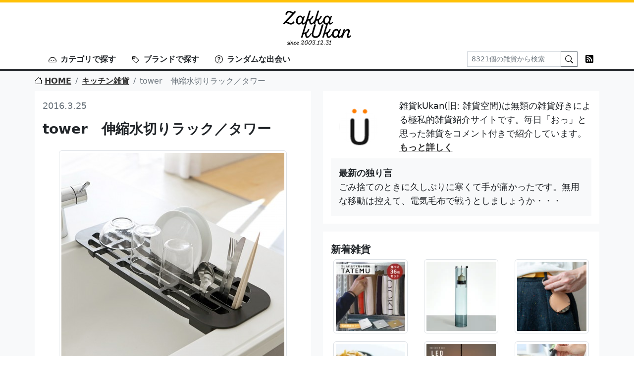

--- FILE ---
content_type: text/html; charset=UTF-8
request_url: https://www.zakkaz.com/post/6901
body_size: 14877
content:
<!DOCTYPE html>
<html lang="ja">
<head>
<meta http-equiv="Content-Type" content="text/html; charset=UTF-8" />
<meta name="viewport" content="width=device-width, initial-scale=1.0">
<meta http-equiv="X-UA-Compatible" content="IE=edge">

<title>雑貨kUkan | 雑貨好きのための雑貨紹介サイト。インテリア・キッチン・生活雑貨情報満載</title>

		<!-- All in One SEO 4.9.3 - aioseo.com -->
	<meta name="description" content="伸びます 伸縮するものは多いですが、エレガントに伸縮するものは少ないのが悲しいところ。 そんな涙の時代に一筋の" />
	<meta name="robots" content="max-image-preview:large" />
	<meta name="author" content="zakkaz_webmaster"/>
	<meta name="keywords" content="キッチン雑貨" />
	<link rel="canonical" href="https://www.zakkaz.com/post/6901" />
	<meta name="generator" content="All in One SEO (AIOSEO) 4.9.3" />
		<meta property="og:locale" content="ja_JP" />
		<meta property="og:site_name" content="雑貨kUkan | 雑貨好きのための雑貨紹介サイト。インテリア・キッチン・生活雑貨情報満載" />
		<meta property="og:type" content="article" />
		<meta property="og:title" content="tower 伸縮水切りラック／タワー | 雑貨kUkan" />
		<meta property="og:description" content="伸びます 伸縮するものは多いですが、エレガントに伸縮するものは少ないのが悲しいところ。 そんな涙の時代に一筋の" />
		<meta property="og:url" content="https://www.zakkaz.com/post/6901" />
		<meta property="article:published_time" content="2016-03-24T15:00:00+00:00" />
		<meta property="article:modified_time" content="2016-03-24T12:37:16+00:00" />
		<meta name="twitter:card" content="summary" />
		<meta name="twitter:title" content="tower 伸縮水切りラック／タワー | 雑貨kUkan" />
		<meta name="twitter:description" content="伸びます 伸縮するものは多いですが、エレガントに伸縮するものは少ないのが悲しいところ。 そんな涙の時代に一筋の" />
		<script type="application/ld+json" class="aioseo-schema">
			{"@context":"https:\/\/schema.org","@graph":[{"@type":"Article","@id":"https:\/\/www.zakkaz.com\/post\/6901#article","name":"tower \u4f38\u7e2e\u6c34\u5207\u308a\u30e9\u30c3\u30af\uff0f\u30bf\u30ef\u30fc | \u96d1\u8ca8kUkan","headline":"tower\u3000\u4f38\u7e2e\u6c34\u5207\u308a\u30e9\u30c3\u30af\uff0f\u30bf\u30ef\u30fc","author":{"@id":"https:\/\/www.zakkaz.com\/post\/author\/zakkaz_webmaster#author"},"publisher":{"@id":"https:\/\/www.zakkaz.com\/#organization"},"image":{"@type":"ImageObject","url":"\/pictures\/2016\/03\/160325-1-1.jpg","@id":"https:\/\/www.zakkaz.com\/post\/6901\/#articleImage","width":720,"height":720,"caption":"tower\u3000\u4f38\u7e2e\u6c34\u5207\u308a\u30e9\u30c3\u30af\uff0f\u30bf\u30ef\u30fc"},"datePublished":"2016-03-25T00:00:00+09:00","dateModified":"2016-03-24T21:37:16+09:00","inLanguage":"ja","mainEntityOfPage":{"@id":"https:\/\/www.zakkaz.com\/post\/6901#webpage"},"isPartOf":{"@id":"https:\/\/www.zakkaz.com\/post\/6901#webpage"},"articleSection":"\u30ad\u30c3\u30c1\u30f3\u96d1\u8ca8"},{"@type":"BreadcrumbList","@id":"https:\/\/www.zakkaz.com\/post\/6901#breadcrumblist","itemListElement":[{"@type":"ListItem","@id":"https:\/\/www.zakkaz.com#listItem","position":1,"name":"Home","item":"https:\/\/www.zakkaz.com","nextItem":{"@type":"ListItem","@id":"https:\/\/www.zakkaz.com\/category\/190#listItem","name":"\u30ad\u30c3\u30c1\u30f3\u96d1\u8ca8"}},{"@type":"ListItem","@id":"https:\/\/www.zakkaz.com\/category\/190#listItem","position":2,"name":"\u30ad\u30c3\u30c1\u30f3\u96d1\u8ca8","item":"https:\/\/www.zakkaz.com\/category\/190","nextItem":{"@type":"ListItem","@id":"https:\/\/www.zakkaz.com\/post\/6901#listItem","name":"tower\u3000\u4f38\u7e2e\u6c34\u5207\u308a\u30e9\u30c3\u30af\uff0f\u30bf\u30ef\u30fc"},"previousItem":{"@type":"ListItem","@id":"https:\/\/www.zakkaz.com#listItem","name":"Home"}},{"@type":"ListItem","@id":"https:\/\/www.zakkaz.com\/post\/6901#listItem","position":3,"name":"tower\u3000\u4f38\u7e2e\u6c34\u5207\u308a\u30e9\u30c3\u30af\uff0f\u30bf\u30ef\u30fc","previousItem":{"@type":"ListItem","@id":"https:\/\/www.zakkaz.com\/category\/190#listItem","name":"\u30ad\u30c3\u30c1\u30f3\u96d1\u8ca8"}}]},{"@type":"Organization","@id":"https:\/\/www.zakkaz.com\/#organization","name":"\u96d1\u8ca8kUkan","description":"\u96d1\u8ca8\u597d\u304d\u306e\u305f\u3081\u306e\u96d1\u8ca8\u7d39\u4ecb\u30b5\u30a4\u30c8\u3002\u30a4\u30f3\u30c6\u30ea\u30a2\u30fb\u30ad\u30c3\u30c1\u30f3\u30fb\u751f\u6d3b\u96d1\u8ca8\u60c5\u5831\u6e80\u8f09","url":"https:\/\/www.zakkaz.com\/"},{"@type":"Person","@id":"https:\/\/www.zakkaz.com\/post\/author\/zakkaz_webmaster#author","url":"https:\/\/www.zakkaz.com\/post\/author\/zakkaz_webmaster","name":"zakkaz_webmaster","image":{"@type":"ImageObject","@id":"https:\/\/www.zakkaz.com\/post\/6901#authorImage","url":"https:\/\/secure.gravatar.com\/avatar\/07d77567f63b34a5f4690ef9c4e19d19fee2257f27bfca3729669699005b4524?s=96&d=mm&r=g","width":96,"height":96,"caption":"zakkaz_webmaster"}},{"@type":"WebPage","@id":"https:\/\/www.zakkaz.com\/post\/6901#webpage","url":"https:\/\/www.zakkaz.com\/post\/6901","name":"tower \u4f38\u7e2e\u6c34\u5207\u308a\u30e9\u30c3\u30af\uff0f\u30bf\u30ef\u30fc | \u96d1\u8ca8kUkan","description":"\u4f38\u3073\u307e\u3059 \u4f38\u7e2e\u3059\u308b\u3082\u306e\u306f\u591a\u3044\u3067\u3059\u304c\u3001\u30a8\u30ec\u30ac\u30f3\u30c8\u306b\u4f38\u7e2e\u3059\u308b\u3082\u306e\u306f\u5c11\u306a\u3044\u306e\u304c\u60b2\u3057\u3044\u3068\u3053\u308d\u3002 \u305d\u3093\u306a\u6d99\u306e\u6642\u4ee3\u306b\u4e00\u7b4b\u306e","inLanguage":"ja","isPartOf":{"@id":"https:\/\/www.zakkaz.com\/#website"},"breadcrumb":{"@id":"https:\/\/www.zakkaz.com\/post\/6901#breadcrumblist"},"author":{"@id":"https:\/\/www.zakkaz.com\/post\/author\/zakkaz_webmaster#author"},"creator":{"@id":"https:\/\/www.zakkaz.com\/post\/author\/zakkaz_webmaster#author"},"datePublished":"2016-03-25T00:00:00+09:00","dateModified":"2016-03-24T21:37:16+09:00"},{"@type":"WebSite","@id":"https:\/\/www.zakkaz.com\/#website","url":"https:\/\/www.zakkaz.com\/","name":"\u96d1\u8ca8kUkan","description":"\u96d1\u8ca8\u597d\u304d\u306e\u305f\u3081\u306e\u96d1\u8ca8\u7d39\u4ecb\u30b5\u30a4\u30c8\u3002\u30a4\u30f3\u30c6\u30ea\u30a2\u30fb\u30ad\u30c3\u30c1\u30f3\u30fb\u751f\u6d3b\u96d1\u8ca8\u60c5\u5831\u6e80\u8f09","inLanguage":"ja","publisher":{"@id":"https:\/\/www.zakkaz.com\/#organization"}}]}
		</script>
		<!-- All in One SEO -->

<link rel="alternate" title="oEmbed (JSON)" type="application/json+oembed" href="https://www.zakkaz.com/wp-json/oembed/1.0/embed?url=https%3A%2F%2Fwww.zakkaz.com%2Fpost%2F6901" />
<link rel="alternate" title="oEmbed (XML)" type="text/xml+oembed" href="https://www.zakkaz.com/wp-json/oembed/1.0/embed?url=https%3A%2F%2Fwww.zakkaz.com%2Fpost%2F6901&#038;format=xml" />
<style id='wp-img-auto-sizes-contain-inline-css' type='text/css'>
img:is([sizes=auto i],[sizes^="auto," i]){contain-intrinsic-size:3000px 1500px}
/*# sourceURL=wp-img-auto-sizes-contain-inline-css */
</style>
<style id='wp-emoji-styles-inline-css' type='text/css'>

	img.wp-smiley, img.emoji {
		display: inline !important;
		border: none !important;
		box-shadow: none !important;
		height: 1em !important;
		width: 1em !important;
		margin: 0 0.07em !important;
		vertical-align: -0.1em !important;
		background: none !important;
		padding: 0 !important;
	}
/*# sourceURL=wp-emoji-styles-inline-css */
</style>
<style id='wp-block-library-inline-css' type='text/css'>
:root{--wp-block-synced-color:#7a00df;--wp-block-synced-color--rgb:122,0,223;--wp-bound-block-color:var(--wp-block-synced-color);--wp-editor-canvas-background:#ddd;--wp-admin-theme-color:#007cba;--wp-admin-theme-color--rgb:0,124,186;--wp-admin-theme-color-darker-10:#006ba1;--wp-admin-theme-color-darker-10--rgb:0,107,160.5;--wp-admin-theme-color-darker-20:#005a87;--wp-admin-theme-color-darker-20--rgb:0,90,135;--wp-admin-border-width-focus:2px}@media (min-resolution:192dpi){:root{--wp-admin-border-width-focus:1.5px}}.wp-element-button{cursor:pointer}:root .has-very-light-gray-background-color{background-color:#eee}:root .has-very-dark-gray-background-color{background-color:#313131}:root .has-very-light-gray-color{color:#eee}:root .has-very-dark-gray-color{color:#313131}:root .has-vivid-green-cyan-to-vivid-cyan-blue-gradient-background{background:linear-gradient(135deg,#00d084,#0693e3)}:root .has-purple-crush-gradient-background{background:linear-gradient(135deg,#34e2e4,#4721fb 50%,#ab1dfe)}:root .has-hazy-dawn-gradient-background{background:linear-gradient(135deg,#faaca8,#dad0ec)}:root .has-subdued-olive-gradient-background{background:linear-gradient(135deg,#fafae1,#67a671)}:root .has-atomic-cream-gradient-background{background:linear-gradient(135deg,#fdd79a,#004a59)}:root .has-nightshade-gradient-background{background:linear-gradient(135deg,#330968,#31cdcf)}:root .has-midnight-gradient-background{background:linear-gradient(135deg,#020381,#2874fc)}:root{--wp--preset--font-size--normal:16px;--wp--preset--font-size--huge:42px}.has-regular-font-size{font-size:1em}.has-larger-font-size{font-size:2.625em}.has-normal-font-size{font-size:var(--wp--preset--font-size--normal)}.has-huge-font-size{font-size:var(--wp--preset--font-size--huge)}.has-text-align-center{text-align:center}.has-text-align-left{text-align:left}.has-text-align-right{text-align:right}.has-fit-text{white-space:nowrap!important}#end-resizable-editor-section{display:none}.aligncenter{clear:both}.items-justified-left{justify-content:flex-start}.items-justified-center{justify-content:center}.items-justified-right{justify-content:flex-end}.items-justified-space-between{justify-content:space-between}.screen-reader-text{border:0;clip-path:inset(50%);height:1px;margin:-1px;overflow:hidden;padding:0;position:absolute;width:1px;word-wrap:normal!important}.screen-reader-text:focus{background-color:#ddd;clip-path:none;color:#444;display:block;font-size:1em;height:auto;left:5px;line-height:normal;padding:15px 23px 14px;text-decoration:none;top:5px;width:auto;z-index:100000}html :where(.has-border-color){border-style:solid}html :where([style*=border-top-color]){border-top-style:solid}html :where([style*=border-right-color]){border-right-style:solid}html :where([style*=border-bottom-color]){border-bottom-style:solid}html :where([style*=border-left-color]){border-left-style:solid}html :where([style*=border-width]){border-style:solid}html :where([style*=border-top-width]){border-top-style:solid}html :where([style*=border-right-width]){border-right-style:solid}html :where([style*=border-bottom-width]){border-bottom-style:solid}html :where([style*=border-left-width]){border-left-style:solid}html :where(img[class*=wp-image-]){height:auto;max-width:100%}:where(figure){margin:0 0 1em}html :where(.is-position-sticky){--wp-admin--admin-bar--position-offset:var(--wp-admin--admin-bar--height,0px)}@media screen and (max-width:600px){html :where(.is-position-sticky){--wp-admin--admin-bar--position-offset:0px}}

/*# sourceURL=wp-block-library-inline-css */
</style><style id='global-styles-inline-css' type='text/css'>
:root{--wp--preset--aspect-ratio--square: 1;--wp--preset--aspect-ratio--4-3: 4/3;--wp--preset--aspect-ratio--3-4: 3/4;--wp--preset--aspect-ratio--3-2: 3/2;--wp--preset--aspect-ratio--2-3: 2/3;--wp--preset--aspect-ratio--16-9: 16/9;--wp--preset--aspect-ratio--9-16: 9/16;--wp--preset--color--black: #000000;--wp--preset--color--cyan-bluish-gray: #abb8c3;--wp--preset--color--white: #ffffff;--wp--preset--color--pale-pink: #f78da7;--wp--preset--color--vivid-red: #cf2e2e;--wp--preset--color--luminous-vivid-orange: #ff6900;--wp--preset--color--luminous-vivid-amber: #fcb900;--wp--preset--color--light-green-cyan: #7bdcb5;--wp--preset--color--vivid-green-cyan: #00d084;--wp--preset--color--pale-cyan-blue: #8ed1fc;--wp--preset--color--vivid-cyan-blue: #0693e3;--wp--preset--color--vivid-purple: #9b51e0;--wp--preset--gradient--vivid-cyan-blue-to-vivid-purple: linear-gradient(135deg,rgb(6,147,227) 0%,rgb(155,81,224) 100%);--wp--preset--gradient--light-green-cyan-to-vivid-green-cyan: linear-gradient(135deg,rgb(122,220,180) 0%,rgb(0,208,130) 100%);--wp--preset--gradient--luminous-vivid-amber-to-luminous-vivid-orange: linear-gradient(135deg,rgb(252,185,0) 0%,rgb(255,105,0) 100%);--wp--preset--gradient--luminous-vivid-orange-to-vivid-red: linear-gradient(135deg,rgb(255,105,0) 0%,rgb(207,46,46) 100%);--wp--preset--gradient--very-light-gray-to-cyan-bluish-gray: linear-gradient(135deg,rgb(238,238,238) 0%,rgb(169,184,195) 100%);--wp--preset--gradient--cool-to-warm-spectrum: linear-gradient(135deg,rgb(74,234,220) 0%,rgb(151,120,209) 20%,rgb(207,42,186) 40%,rgb(238,44,130) 60%,rgb(251,105,98) 80%,rgb(254,248,76) 100%);--wp--preset--gradient--blush-light-purple: linear-gradient(135deg,rgb(255,206,236) 0%,rgb(152,150,240) 100%);--wp--preset--gradient--blush-bordeaux: linear-gradient(135deg,rgb(254,205,165) 0%,rgb(254,45,45) 50%,rgb(107,0,62) 100%);--wp--preset--gradient--luminous-dusk: linear-gradient(135deg,rgb(255,203,112) 0%,rgb(199,81,192) 50%,rgb(65,88,208) 100%);--wp--preset--gradient--pale-ocean: linear-gradient(135deg,rgb(255,245,203) 0%,rgb(182,227,212) 50%,rgb(51,167,181) 100%);--wp--preset--gradient--electric-grass: linear-gradient(135deg,rgb(202,248,128) 0%,rgb(113,206,126) 100%);--wp--preset--gradient--midnight: linear-gradient(135deg,rgb(2,3,129) 0%,rgb(40,116,252) 100%);--wp--preset--font-size--small: 13px;--wp--preset--font-size--medium: 20px;--wp--preset--font-size--large: 36px;--wp--preset--font-size--x-large: 42px;--wp--preset--spacing--20: 0.44rem;--wp--preset--spacing--30: 0.67rem;--wp--preset--spacing--40: 1rem;--wp--preset--spacing--50: 1.5rem;--wp--preset--spacing--60: 2.25rem;--wp--preset--spacing--70: 3.38rem;--wp--preset--spacing--80: 5.06rem;--wp--preset--shadow--natural: 6px 6px 9px rgba(0, 0, 0, 0.2);--wp--preset--shadow--deep: 12px 12px 50px rgba(0, 0, 0, 0.4);--wp--preset--shadow--sharp: 6px 6px 0px rgba(0, 0, 0, 0.2);--wp--preset--shadow--outlined: 6px 6px 0px -3px rgb(255, 255, 255), 6px 6px rgb(0, 0, 0);--wp--preset--shadow--crisp: 6px 6px 0px rgb(0, 0, 0);}:where(.is-layout-flex){gap: 0.5em;}:where(.is-layout-grid){gap: 0.5em;}body .is-layout-flex{display: flex;}.is-layout-flex{flex-wrap: wrap;align-items: center;}.is-layout-flex > :is(*, div){margin: 0;}body .is-layout-grid{display: grid;}.is-layout-grid > :is(*, div){margin: 0;}:where(.wp-block-columns.is-layout-flex){gap: 2em;}:where(.wp-block-columns.is-layout-grid){gap: 2em;}:where(.wp-block-post-template.is-layout-flex){gap: 1.25em;}:where(.wp-block-post-template.is-layout-grid){gap: 1.25em;}.has-black-color{color: var(--wp--preset--color--black) !important;}.has-cyan-bluish-gray-color{color: var(--wp--preset--color--cyan-bluish-gray) !important;}.has-white-color{color: var(--wp--preset--color--white) !important;}.has-pale-pink-color{color: var(--wp--preset--color--pale-pink) !important;}.has-vivid-red-color{color: var(--wp--preset--color--vivid-red) !important;}.has-luminous-vivid-orange-color{color: var(--wp--preset--color--luminous-vivid-orange) !important;}.has-luminous-vivid-amber-color{color: var(--wp--preset--color--luminous-vivid-amber) !important;}.has-light-green-cyan-color{color: var(--wp--preset--color--light-green-cyan) !important;}.has-vivid-green-cyan-color{color: var(--wp--preset--color--vivid-green-cyan) !important;}.has-pale-cyan-blue-color{color: var(--wp--preset--color--pale-cyan-blue) !important;}.has-vivid-cyan-blue-color{color: var(--wp--preset--color--vivid-cyan-blue) !important;}.has-vivid-purple-color{color: var(--wp--preset--color--vivid-purple) !important;}.has-black-background-color{background-color: var(--wp--preset--color--black) !important;}.has-cyan-bluish-gray-background-color{background-color: var(--wp--preset--color--cyan-bluish-gray) !important;}.has-white-background-color{background-color: var(--wp--preset--color--white) !important;}.has-pale-pink-background-color{background-color: var(--wp--preset--color--pale-pink) !important;}.has-vivid-red-background-color{background-color: var(--wp--preset--color--vivid-red) !important;}.has-luminous-vivid-orange-background-color{background-color: var(--wp--preset--color--luminous-vivid-orange) !important;}.has-luminous-vivid-amber-background-color{background-color: var(--wp--preset--color--luminous-vivid-amber) !important;}.has-light-green-cyan-background-color{background-color: var(--wp--preset--color--light-green-cyan) !important;}.has-vivid-green-cyan-background-color{background-color: var(--wp--preset--color--vivid-green-cyan) !important;}.has-pale-cyan-blue-background-color{background-color: var(--wp--preset--color--pale-cyan-blue) !important;}.has-vivid-cyan-blue-background-color{background-color: var(--wp--preset--color--vivid-cyan-blue) !important;}.has-vivid-purple-background-color{background-color: var(--wp--preset--color--vivid-purple) !important;}.has-black-border-color{border-color: var(--wp--preset--color--black) !important;}.has-cyan-bluish-gray-border-color{border-color: var(--wp--preset--color--cyan-bluish-gray) !important;}.has-white-border-color{border-color: var(--wp--preset--color--white) !important;}.has-pale-pink-border-color{border-color: var(--wp--preset--color--pale-pink) !important;}.has-vivid-red-border-color{border-color: var(--wp--preset--color--vivid-red) !important;}.has-luminous-vivid-orange-border-color{border-color: var(--wp--preset--color--luminous-vivid-orange) !important;}.has-luminous-vivid-amber-border-color{border-color: var(--wp--preset--color--luminous-vivid-amber) !important;}.has-light-green-cyan-border-color{border-color: var(--wp--preset--color--light-green-cyan) !important;}.has-vivid-green-cyan-border-color{border-color: var(--wp--preset--color--vivid-green-cyan) !important;}.has-pale-cyan-blue-border-color{border-color: var(--wp--preset--color--pale-cyan-blue) !important;}.has-vivid-cyan-blue-border-color{border-color: var(--wp--preset--color--vivid-cyan-blue) !important;}.has-vivid-purple-border-color{border-color: var(--wp--preset--color--vivid-purple) !important;}.has-vivid-cyan-blue-to-vivid-purple-gradient-background{background: var(--wp--preset--gradient--vivid-cyan-blue-to-vivid-purple) !important;}.has-light-green-cyan-to-vivid-green-cyan-gradient-background{background: var(--wp--preset--gradient--light-green-cyan-to-vivid-green-cyan) !important;}.has-luminous-vivid-amber-to-luminous-vivid-orange-gradient-background{background: var(--wp--preset--gradient--luminous-vivid-amber-to-luminous-vivid-orange) !important;}.has-luminous-vivid-orange-to-vivid-red-gradient-background{background: var(--wp--preset--gradient--luminous-vivid-orange-to-vivid-red) !important;}.has-very-light-gray-to-cyan-bluish-gray-gradient-background{background: var(--wp--preset--gradient--very-light-gray-to-cyan-bluish-gray) !important;}.has-cool-to-warm-spectrum-gradient-background{background: var(--wp--preset--gradient--cool-to-warm-spectrum) !important;}.has-blush-light-purple-gradient-background{background: var(--wp--preset--gradient--blush-light-purple) !important;}.has-blush-bordeaux-gradient-background{background: var(--wp--preset--gradient--blush-bordeaux) !important;}.has-luminous-dusk-gradient-background{background: var(--wp--preset--gradient--luminous-dusk) !important;}.has-pale-ocean-gradient-background{background: var(--wp--preset--gradient--pale-ocean) !important;}.has-electric-grass-gradient-background{background: var(--wp--preset--gradient--electric-grass) !important;}.has-midnight-gradient-background{background: var(--wp--preset--gradient--midnight) !important;}.has-small-font-size{font-size: var(--wp--preset--font-size--small) !important;}.has-medium-font-size{font-size: var(--wp--preset--font-size--medium) !important;}.has-large-font-size{font-size: var(--wp--preset--font-size--large) !important;}.has-x-large-font-size{font-size: var(--wp--preset--font-size--x-large) !important;}
/*# sourceURL=global-styles-inline-css */
</style>

<style id='classic-theme-styles-inline-css' type='text/css'>
/*! This file is auto-generated */
.wp-block-button__link{color:#fff;background-color:#32373c;border-radius:9999px;box-shadow:none;text-decoration:none;padding:calc(.667em + 2px) calc(1.333em + 2px);font-size:1.125em}.wp-block-file__button{background:#32373c;color:#fff;text-decoration:none}
/*# sourceURL=/wp-includes/css/classic-themes.min.css */
</style>
<link rel="https://api.w.org/" href="https://www.zakkaz.com/wp-json/" /><link rel="alternate" title="JSON" type="application/json" href="https://www.zakkaz.com/wp-json/wp/v2/posts/6901" /><link rel="alternate" type="application/rss+xml" title="雑貨kUkan" href="https://feeds.feedburner.com/zakkaz">
<meta name="google-site-verification" content="k7fXycw0stamsr_vl_gP8N_V2TGvZ32QpMGgJYNDuYg" />
<link href="https://cdn.jsdelivr.net/npm/bootstrap@5.2.1/dist/css/bootstrap.min.css" rel="stylesheet" integrity="sha384-iYQeCzEYFbKjA/T2uDLTpkwGzCiq6soy8tYaI1GyVh/UjpbCx/TYkiZhlZB6+fzT" crossorigin="anonymous">
<link rel="stylesheet" href="/css/ver2.css">
</head>

<body>
<div id="page-top"></div>
<h1 class="text-center border-top border-5 border-warning pt-3">
  <a href="/"><img src="/img/logo.png" alt="雑貨kUkan" width="138" height="70"></a>
</h1>
<nav class="navbar navbar-expand-lg border-bottom border-3 border-dark p-0">
  <div class="container">
    <button class="navbar-toggler p-0 ms-0 mb-2 border-0" type="button" data-bs-toggle="collapse" data-bs-target="#headerNavi" aria-controls="headerNavi" aria-expanded="false" aria-label="Toggle navigation">
      <span class="navbar-toggler-icon"></span>
    </button>
    <div class="collapse navbar-collapse" id="headerNavi">
      <ul class="navbar-nav me-auto mb-2 mb-lg-0">
        <li class="nav-item px-2 fs-6">
          <a class="nav-link fw-bold text-dark" href="#" data-bs-toggle="modal" data-bs-target="#categoryModal"><span class="me-2"><img src="/img/inbox.svg" width="16" height="16"></span>カテゴリで探す</a>
        </li>
        <li class="nav-item px-2 fs-6">
          <a class="nav-link fw-bold text-dark" href="#" data-bs-toggle="modal" data-bs-target="#tagModal"><span class="me-2"><img src="/img/tag.svg" width="16" height="16"></span>ブランドで探す</a>
        </li>
                <li class="nav-item px-2 fs-6">
          <a class="nav-link fw-bold text-dark" href="https://www.zakkaz.com/post/16872"><span class="me-2"><img style="margin-bottom: 2px;" src="/img/question-circle.svg" width="16" height="16"></span>ランダムな出会い</a>
        </li>
              </ul>
            <form class="d-flex" role="search" method="get" action="/">
        <div class="input-group">
          <input name="s" class="form-control form-control-sm rounded-0" type="search" placeholder="8321個の雑貨から検索" value="" aria-label="Search">
          <button class="btn btn-sm btn-outline-secondary rounded-0" type="submit"><img src="/img/search.svg" width="16" height="16"></button>
        </div>
        <!-- <span class="ms-3"><a href="https://twitter.com/ZakkaKukan" target="_blank"><img src="/img/twitter.svg" width="16" height="16"></a></span> -->
        <span class="ms-3"><a href="https://feeds.feedburner.com/zakkaz" target="_blank"><img src="/img/rss-fill.svg" width="16" height="16"></a></span>
      </form>
      <div class="d-block d-sm-none">&nbsp;</div>
    </div>
  </div>
</nav>
<div class="container-fluid bg-light">
  <div class="container px-0">
    <nav aria-label="breadcrumb">
	<ol class="breadcrumb pt-2 mb-0 fs-6">
			<li class="breadcrumb-item"><a href="/"><span class="me-1"><img src="/img/house.svg" style="margin-bottom: 4px;" width="16" height="16"></span>HOME</a></li>
					<li class="breadcrumb-item"><a href="https://www.zakkaz.com/category/190" rel="category tag">キッチン雑貨</a></li>
			<li class="breadcrumb-item active">tower　伸縮水切りラック／タワー</li>
				</ol>
</nav>
  </div>
</div>

<div class="container-fluid bg-light py-2 pb-4">
	<div class="container px-0">
		<div class="row">
			<div class="col-12 col-sm-6">
			<div class="bg-white mb-3 p-3">
	<div class="text-muted">2016.3.25</div>
	<h2 class="fs-3 fw-bold mt-3">tower　伸縮水切りラック／タワー</h2>
	<div class="a"><a href="http://pt.afl.rakuten.co.jp/c/037b2e03.355ee38c/?url=http%3a%2f%2fitem.rakuten.co.jp%2fangers%2f145575%2f"><img decoding="async" src="/pictures/2016/03/160325-1-1-450x450.jpg" alt="tower　伸縮水切りラック／タワー" class="img-responsive" /></a></div>
<div class="b">伸びます</div>
<p>伸縮するものは多いですが、エレガントに伸縮するものは少ないのが悲しいところ。</p>
<p>そんな涙の時代に一筋の光をくれる1品。伸びていることがそこまで目立たないフォルム。丸みがポイントですね。</p>
<div class="a"><a href="http://pt.afl.rakuten.co.jp/c/037b2e03.355ee38c/?url=http%3a%2f%2fitem.rakuten.co.jp%2fangers%2f145575%2f"><img decoding="async" src="/pictures/2016/03/160325-1-2-450x450.jpg" alt="tower　伸縮水切りラック／タワー" class="img-responsive" /></a></div>
<p>towerシリーズ定番の白と黒の展開。シンプルによくもまぁ、ええ感じの商品をだせるなぁと感心しきり。しかも安い。</p>
<p>皿の位置がわからず、一通りの引き出しをあけることがよくあります、という人にお勧めです。</p>
<p><a href="http://pt.afl.rakuten.co.jp/c/037b2e03.355ee38c/?url=http%3a%2f%2fitem.rakuten.co.jp%2fangers%2f145575%2f">アンジェで発見。</a>1836円也</p>
<div class="entry-comment"><b>管理人の独り言</b><br />いくら本格的だからって、食べ物にだせる値段には限界がある気がします。ジュースに1000円超えですか・・・</div>
	<div class="pt-4 py-1 fs-6">
		<span class="me-2"><img src="/img/inbox.svg" width="16" height="16"></span><a href="https://www.zakkaz.com/category/190" rel="category tag">キッチン雑貨</a>		<span class="mx-2"><img src="/img/tag.svg" width="16" height="16"></span>	</div>
</div>

<div class="bg-white mb-3 p-3 pb-1">
	<h3 class="fs-5 fw-bold mt-2">関連する雑貨達</h3>
	<div class="row">
				<div class="col-6 col-sm-4 mb-2 text-center">
			<a href="https://www.zakkaz.com/post/2572"><img src="/pictures/pictures/s-1118-11197-091107-2-1-150x150.jpg" class="img-thumbnail" width="150" height="150" alt="段々ラックですっきり収納。調味料ラック　4PCS"></a>
		</div>
				<div class="col-6 col-sm-4 mb-2 text-center">
			<a href="https://www.zakkaz.com/post/3188"><img src="/pictures/pictures/110627-1-1-150x150.jpg" class="img-thumbnail" width="150" height="150" alt="冷たいかたち。クールジェル　かき氷＆ビール"></a>
		</div>
				<div class="col-6 col-sm-4 mb-2 text-center">
			<a href="https://www.zakkaz.com/post/2737"><img src="/pictures/pictures/s-30-100403-1-1-150x150.jpg" class="img-thumbnail" width="150" height="150" alt="叫び声が聞こえる・・・。Propaganda　One Man Ouch!（鍋敷き／コースター）"></a>
		</div>
				<div class="col-6 col-sm-4 mb-2 text-center">
			<a href="https://www.zakkaz.com/post/5085"><img src="/pictures/2014/08/140823-1-1-150x150.jpg" class="img-thumbnail" width="150" height="150" alt="お皿重ね。ディッシュストレージ タワー &#8211; tower"></a>
		</div>
				<div class="col-6 col-sm-4 mb-2 text-center">
			<a href="https://www.zakkaz.com/post/443"><img src="/pictures/pictures/TIMER-1-150x150.jpg" class="img-thumbnail" width="150" height="150" alt="Mini Timer　(キッチンタイマー)"></a>
		</div>
				<div class="col-6 col-sm-4 mb-2 text-center">
			<a href="https://www.zakkaz.com/post/464"><img src="/pictures/picture/08667_1-150x150.jpg" class="img-thumbnail" width="150" height="150" alt="GEORG JENSEN ボトルオープナー"></a>
		</div>
			</div>
	<div class="text-center mb-3"><a href="https://www.zakkaz.com/category/190">キッチン雑貨をもっと見る</a></div>
</div>
			</div>
			<div class="col-12 col-sm-6">
				<div class="bg-white mb-3 p-3">
	<div class="row">
		<div class="col-12 col-sm-3 text-center pt-3 pb-2 "><img src="/img/icon.png" width="80" height="80"></div>
		<div class="col-12 col-sm-9">雑貨kUkan(旧: 雑貨空間)は無類の雑貨好きによる極私的雑貨紹介サイトです。毎日「おっ」と思った雑貨をコメント付きで紹介しています。<a href="/about">もっと詳しく</a></div>
	</div>
		<div class="bg-light mt-2 p-3">
	<b>最新の独り言</b><br>ごみ捨てのときに久しぶりに寒くて手が痛かったです。無用な移動は控えて、電気毛布で戦うとしましょうか・・・	</div>
	</div>

<div class="bg-white mb-3 p-3">
	<h3 class="fs-5 fw-bold mt-2">新着雑貨</h3>
	<div class="row">
				<div class="col-6 col-sm-4 mb-3 text-center">
			<a href="https://www.zakkaz.com/post/18254"><img src="/pictures/2026/01/260122-1-1-150x150.webp" class="img-thumbnail" width="150" height="150" alt="TATEMU たてむ｜タテム Tシャツ収納 ボックス"></a>
		</div>
				<div class="col-6 col-sm-4 mb-3 text-center">
			<a href="https://www.zakkaz.com/post/18250"><img src="/pictures/2026/01/260121-1-1-150x150.webp" class="img-thumbnail" width="150" height="150" alt="DANESE（ダネーゼ）STROMBOLI キャンドルスタンド"></a>
		</div>
				<div class="col-6 col-sm-4 mb-3 text-center">
			<a href="https://www.zakkaz.com/post/18247"><img src="/pictures/2026/01/260120-1-1-150x150.jpg" class="img-thumbnail" width="150" height="150" alt="ワイヤー＋革のキーホルダー。KEYDISK"></a>
		</div>
				<div class="col-6 col-sm-4 mb-3 text-center">
			<a href="https://www.zakkaz.com/post/18244"><img src="/pictures/2026/01/260119-1-1-150x150.webp" class="img-thumbnail" width="150" height="150" alt="揚げ物皿。かもしか道具店 からあげのプレート"></a>
		</div>
				<div class="col-6 col-sm-4 mb-3 text-center">
			<a href="https://www.zakkaz.com/post/18241"><img src="/pictures/2026/01/260118-1-1-150x150.webp" class="img-thumbnail" width="150" height="150" alt="惑星電球。Edison Bulb LED E26 / PLANETA"></a>
		</div>
				<div class="col-6 col-sm-4 mb-3 text-center">
			<a href="https://www.zakkaz.com/post/18238"><img src="/pictures/2026/01/260117-1-1-150x150.webp" class="img-thumbnail" width="150" height="150" alt="レンジで簡単 ホットサンドメーカー レンジグリル"></a>
		</div>
				<div class="col-6 col-sm-4 mb-3 text-center">
			<a href="https://www.zakkaz.com/post/18235"><img src="/pictures/2026/01/260116-1-1-150x150.jpg" class="img-thumbnail" width="150" height="150" alt="mina SIWA bag / minä perhonen"></a>
		</div>
				<div class="col-6 col-sm-4 mb-3 text-center">
			<a href="https://www.zakkaz.com/post/18232"><img src="/pictures/2026/01/260115-1-1-150x150.webp" class="img-thumbnail" width="150" height="150" alt="クランプ照明。WEST VILLAGE TOKYO / HAMN Sway Lamp"></a>
		</div>
				<div class="col-6 col-sm-4 mb-3 text-center">
			<a href="https://www.zakkaz.com/post/18227"><img src="/pictures/2026/01/260114-1-1-1-150x150.webp" class="img-thumbnail" width="150" height="150" alt="バターナイフ・あんベラ／ARCOS アルコス"></a>
		</div>
				<div class="col-6 col-sm-4 mb-3 text-center d-block d-sm-none">
			<a href="https://www.zakkaz.com/post/18223"><img src="/pictures/2026/01/260113-1-1-150x150.jpg" class="img-thumbnail" width="150" height="150" alt="ブックエンドペン立て。TOOLBOOK / TENT"></a>
		</div>
			</div>
	<div class="text-center"><a href="/page/1">新着雑貨をもっと見る</a></div>
</div>

<div class="bg-white mb-3 p-3">
	<h3 class="fs-5 fw-bold mt-2">人気雑貨</h3>
		<div class="row mb-2">
		<div class="col-4 col-sm-3">
			<a href="https://www.zakkaz.com/post/18185"><img src="/pictures/2025/12/251212-1-1-150x150.webp" class="img-thumbnail" width="120" height="120" alt="2025年度雑貨kUkan大賞"></a>
		</div>
		<div class="col-8 col-sm-9 d-flex align-items-center">
			<a href="https://www.zakkaz.com/post/18185" title="2025年度雑貨kUkan大賞">2025年度雑貨kUkan大賞</a>
		</div>
	</div>
		<div class="row mb-2">
		<div class="col-4 col-sm-3">
			<a href="https://www.zakkaz.com/post/18192"><img src="/pictures/2026/01/260104-1-1-150x150.jpg" class="img-thumbnail" width="120" height="120" alt="ちょうどよいサイズ。double wall glass"></a>
		</div>
		<div class="col-8 col-sm-9 d-flex align-items-center">
			<a href="https://www.zakkaz.com/post/18192" title="ちょうどよいサイズ。double wall glass">ちょうどよいサイズ。double wall glass</a>
		</div>
	</div>
		<div class="row mb-2">
		<div class="col-4 col-sm-3">
			<a href="https://www.zakkaz.com/post/18186"><img src="/pictures/2026/01/260102-1-1-150x150.webp" class="img-thumbnail" width="120" height="120" alt="クリスタル インセンス ホルダー amabro/アマブロ"></a>
		</div>
		<div class="col-8 col-sm-9 d-flex align-items-center">
			<a href="https://www.zakkaz.com/post/18186" title="クリスタル インセンス ホルダー amabro/アマブロ">クリスタル インセンス ホルダー amabro/アマブロ</a>
		</div>
	</div>
		<div class="row mb-2">
		<div class="col-4 col-sm-3">
			<a href="https://www.zakkaz.com/post/18169"><img src="/pictures/2025/12/251227-1-1-150x150.webp" class="img-thumbnail" width="120" height="120" alt="tidy WashMesh メッシュ汚れ落とし"></a>
		</div>
		<div class="col-8 col-sm-9 d-flex align-items-center">
			<a href="https://www.zakkaz.com/post/18169" title="tidy WashMesh メッシュ汚れ落とし">tidy WashMesh メッシュ汚れ落とし</a>
		</div>
	</div>
		<div class="row mb-2">
		<div class="col-4 col-sm-3">
			<a href="https://www.zakkaz.com/post/18223"><img src="/pictures/2026/01/260113-1-1-150x150.jpg" class="img-thumbnail" width="120" height="120" alt="ブックエンドペン立て。TOOLBOOK / TENT"></a>
		</div>
		<div class="col-8 col-sm-9 d-flex align-items-center">
			<a href="https://www.zakkaz.com/post/18223" title="ブックエンドペン立て。TOOLBOOK / TENT">ブックエンドペン立て。TOOLBOOK / TENT</a>
		</div>
	</div>
	</div>

<div class="bg-white mb-3 p-3">
	<h3 class="fs-5 fw-bold mt-2">ランダムな出会い</h3>
				<div class="text-center">
			<a href="https://www.zakkaz.com/post/7159" title=""><img src="/pictures/2016/06/160615-1-1-450x300.jpg" class="img-thumbnail" alt="花嫁のスカートの中に。ALESSI in Love-La petite mariee"><br>花嫁のスカートの中に。ALESSI in Love-La petite mariee</a>
		</div>
				</div>
</div>
			</div>
		</div>
	</div>
</div>

<div class="modal fade" id="categoryModal" tabindex="-1" aria-labelledby="categoryModal" aria-hidden="true">
  <div class="modal-dialog modal-dialog-scrollable">
    <div class="modal-content rounded-0">
      <div class="modal-header rounded-0 border-0 border-top border-5 border-warning">
        <h5 class="modal-title fw-bold fs-6" id="categoryModalLabel"><span class="me-2"><img src="/img/inbox.svg" width="16" height="16"></span>カテゴリで探す</h5>
        <button type="button" class="btn-close" data-bs-dismiss="modal" aria-label="Close"></button>
      </div>
      <div class="modal-body bg-light border-top border-dark border-3">
        <div class="row">
                    <div class="col-12 mb-2">
            <div class="card rounded-0">
              <div class="card-body position-relative">
                <img src="/pictures/2022/03/220324-1-2-450x450.jpeg" width="40" height="40" class="position-absolute" style="left: 3px; top: .6em;">
                <a class="d-block" href="https://www.zakkaz.com/category/380" style="margin-left: 38px;">アウトドア関連</a>
                <div class="position-absolute fw-bold text-muted" style="top: 1em; right: .5em;">304</div>
              </div>
            </div>
          </div>
                    <div class="col-12 mb-2">
            <div class="card rounded-0">
              <div class="card-body position-relative">
                <img src="/pictures/pictures/120617-1-1-450x450.jpg" width="40" height="40" class="position-absolute" style="left: 3px; top: .6em;">
                <a class="d-block" href="https://www.zakkaz.com/category/330" style="margin-left: 38px;">アクセサリー</a>
                <div class="position-absolute fw-bold text-muted" style="top: 1em; right: .5em;">17</div>
              </div>
            </div>
          </div>
                    <div class="col-12 mb-2">
            <div class="card rounded-0">
              <div class="card-body position-relative">
                <img src="/pictures/pictures/563000100_new-150x150.jpg" width="40" height="40" class="position-absolute" style="left: 3px; top: .6em;">
                <a class="d-block" href="https://www.zakkaz.com/category/310" style="margin-left: 38px;">アパレル/靴</a>
                <div class="position-absolute fw-bold text-muted" style="top: 1em; right: .5em;">85</div>
              </div>
            </div>
          </div>
                    <div class="col-12 mb-2">
            <div class="card rounded-0">
              <div class="card-body position-relative">
                <img src="/pictures/2016/10/161010-1-1-150x150.jpg" width="40" height="40" class="position-absolute" style="left: 3px; top: .6em;">
                <a class="d-block" href="https://www.zakkaz.com/category/460" style="margin-left: 38px;">インテリア雑貨</a>
                <div class="position-absolute fw-bold text-muted" style="top: 1em; right: .5em;">646</div>
              </div>
            </div>
          </div>
                    <div class="col-12 mb-2">
            <div class="card rounded-0">
              <div class="card-body position-relative">
                <img src="/pictures/2021/01/210118-1-1-150x150.jpg" width="40" height="40" class="position-absolute" style="left: 3px; top: .6em;">
                <a class="d-block" href="https://www.zakkaz.com/category/240" style="margin-left: 38px;">オーディオ関連</a>
                <div class="position-absolute fw-bold text-muted" style="top: 1em; right: .5em;">82</div>
              </div>
            </div>
          </div>
                    <div class="col-12 mb-2">
            <div class="card rounded-0">
              <div class="card-body position-relative">
                <img src="/pictures/2021/07/210716-1-1-150x150.jpg" width="40" height="40" class="position-absolute" style="left: 3px; top: .6em;">
                <a class="d-block" href="https://www.zakkaz.com/category/450" style="margin-left: 38px;">オブジェ/置物</a>
                <div class="position-absolute fw-bold text-muted" style="top: 1em; right: .5em;">381</div>
              </div>
            </div>
          </div>
                    <div class="col-12 mb-2">
            <div class="card rounded-0">
              <div class="card-body position-relative">
                <img src="/pictures/2018/08/180828-1-1-450x450.jpg" width="40" height="40" class="position-absolute" style="left: 3px; top: .6em;">
                <a class="d-block" href="https://www.zakkaz.com/category/360" style="margin-left: 38px;">おもちゃ</a>
                <div class="position-absolute fw-bold text-muted" style="top: 1em; right: .5em;">251</div>
              </div>
            </div>
          </div>
                    <div class="col-12 mb-2">
            <div class="card rounded-0">
              <div class="card-body position-relative">
                <img src="/img/icon.png" width="40" height="40" class="position-absolute" style="left: 3px; top: .6em;">
                <a class="d-block" href="https://www.zakkaz.com/category/440" style="margin-left: 38px;">お知らせ</a>
                <div class="position-absolute fw-bold text-muted" style="top: 1em; right: .5em;">33</div>
              </div>
            </div>
          </div>
                    <div class="col-12 mb-2">
            <div class="card rounded-0">
              <div class="card-body position-relative">
                <img src="/pictures/2021/09/211001-1-1-150x150.jpeg" width="40" height="40" class="position-absolute" style="left: 3px; top: .6em;">
                <a class="d-block" href="https://www.zakkaz.com/category/400" style="margin-left: 38px;">ガーデニング雑貨</a>
                <div class="position-absolute fw-bold text-muted" style="top: 1em; right: .5em;">61</div>
              </div>
            </div>
          </div>
                    <div class="col-12 mb-2">
            <div class="card rounded-0">
              <div class="card-body position-relative">
                <img src="/pictures/2021/02/210216-1-1-150x150.jpg" width="40" height="40" class="position-absolute" style="left: 3px; top: .6em;">
                <a class="d-block" href="https://www.zakkaz.com/category/320" style="margin-left: 38px;">かばん/バッグ</a>
                <div class="position-absolute fw-bold text-muted" style="top: 1em; right: .5em;">185</div>
              </div>
            </div>
          </div>
                    <div class="col-12 mb-2">
            <div class="card rounded-0">
              <div class="card-body position-relative">
                <img src="/pictures/2013/10/131002-1-1-150x150.jpg" width="40" height="40" class="position-absolute" style="left: 3px; top: .6em;">
                <a class="d-block" href="https://www.zakkaz.com/category/170" style="margin-left: 38px;">カレンダー</a>
                <div class="position-absolute fw-bold text-muted" style="top: 1em; right: .5em;">50</div>
              </div>
            </div>
          </div>
                    <div class="col-12 mb-2">
            <div class="card rounded-0">
              <div class="card-body position-relative">
                <img src="/pictures/2020/06/200615-1-1-150x150.jpg" width="40" height="40" class="position-absolute" style="left: 3px; top: .6em;">
                <a class="d-block" href="https://www.zakkaz.com/category/190" style="margin-left: 38px;">キッチン雑貨</a>
                <div class="position-absolute fw-bold text-muted" style="top: 1em; right: .5em;">660</div>
              </div>
            </div>
          </div>
                    <div class="col-12 mb-2">
            <div class="card rounded-0">
              <div class="card-body position-relative">
                <img src="/pictures/2018/03/180324-1-1-150x150.jpg" width="40" height="40" class="position-absolute" style="left: 3px; top: .6em;">
                <a class="d-block" href="https://www.zakkaz.com/category/350" style="margin-left: 38px;">ゴミ箱</a>
                <div class="position-absolute fw-bold text-muted" style="top: 1em; right: .5em;">113</div>
              </div>
            </div>
          </div>
                    <div class="col-12 mb-2">
            <div class="card rounded-0">
              <div class="card-body position-relative">
                <img src="/pictures/2021/01/210121-1-1-150x150.jpg" width="40" height="40" class="position-absolute" style="left: 3px; top: .6em;">
                <a class="d-block" href="https://www.zakkaz.com/category/290" style="margin-left: 38px;">ステーショナリー</a>
                <div class="position-absolute fw-bold text-muted" style="top: 1em; right: .5em;">903</div>
              </div>
            </div>
          </div>
                    <div class="col-12 mb-2">
            <div class="card rounded-0">
              <div class="card-body position-relative">
                <img src="/pictures/pictures/121101-1-1-150x150.jpg" width="40" height="40" class="position-absolute" style="left: 3px; top: .6em;">
                <a class="d-block" href="https://www.zakkaz.com/category/250" style="margin-left: 38px;">デジタル雑貨</a>
                <div class="position-absolute fw-bold text-muted" style="top: 1em; right: .5em;">114</div>
              </div>
            </div>
          </div>
                    <div class="col-12 mb-2">
            <div class="card rounded-0">
              <div class="card-body position-relative">
                <img src="/pictures/2020/06/200606-1-1-150x150.jpg" width="40" height="40" class="position-absolute" style="left: 3px; top: .6em;">
                <a class="d-block" href="https://www.zakkaz.com/category/270" style="margin-left: 38px;">バス/洗面雑貨</a>
                <div class="position-absolute fw-bold text-muted" style="top: 1em; right: .5em;">467</div>
              </div>
            </div>
          </div>
                    <div class="col-12 mb-2">
            <div class="card rounded-0">
              <div class="card-body position-relative">
                <img src="/pictures/2019/08/190901-1-1-150x150.jpg" width="40" height="40" class="position-absolute" style="left: 3px; top: .6em;">
                <a class="d-block" href="https://www.zakkaz.com/category/220" style="margin-left: 38px;">パソコン関連</a>
                <div class="position-absolute fw-bold text-muted" style="top: 1em; right: .5em;">133</div>
              </div>
            </div>
          </div>
                    <div class="col-12 mb-2">
            <div class="card rounded-0">
              <div class="card-body position-relative">
                <img src="/pictures/2020/03/200326-1-1-150x150.jpg" width="40" height="40" class="position-absolute" style="left: 3px; top: .6em;">
                <a class="d-block" href="https://www.zakkaz.com/category/340" style="margin-left: 38px;">ファッション小物</a>
                <div class="position-absolute fw-bold text-muted" style="top: 1em; right: .5em;">318</div>
              </div>
            </div>
          </div>
                    <div class="col-12 mb-2">
            <div class="card rounded-0">
              <div class="card-body position-relative">
                <img src="/pictures/2022/01/220129-1-1-150x150.jpeg" width="40" height="40" class="position-absolute" style="left: 3px; top: .6em;">
                <a class="d-block" href="https://www.zakkaz.com/category/410" style="margin-left: 38px;">フラワーベース</a>
                <div class="position-absolute fw-bold text-muted" style="top: 1em; right: .5em;">154</div>
              </div>
            </div>
          </div>
                    <div class="col-12 mb-2">
            <div class="card rounded-0">
              <div class="card-body position-relative">
                <img src="/pictures/2019/04/190426-1-1-150x150.jpg" width="40" height="40" class="position-absolute" style="left: 3px; top: .6em;">
                <a class="d-block" href="https://www.zakkaz.com/category/390" style="margin-left: 38px;">ペットグッズ</a>
                <div class="position-absolute fw-bold text-muted" style="top: 1em; right: .5em;">21</div>
              </div>
            </div>
          </div>
                    <div class="col-12 mb-2">
            <div class="card rounded-0">
              <div class="card-body position-relative">
                <img src="/pictures/2021/03/210324-1-1-150x150.jpeg" width="40" height="40" class="position-absolute" style="left: 3px; top: .6em;">
                <a class="d-block" href="https://www.zakkaz.com/category/130" style="margin-left: 38px;">収納家具/雑貨/ラック</a>
                <div class="position-absolute fw-bold text-muted" style="top: 1em; right: .5em;">1025</div>
              </div>
            </div>
          </div>
                    <div class="col-12 mb-2">
            <div class="card rounded-0">
              <div class="card-body position-relative">
                <img src="/pictures/pictures/120820-1-1-150x150.jpg" width="40" height="40" class="position-absolute" style="left: 3px; top: .6em;">
                <a class="d-block" href="https://www.zakkaz.com/category/260" style="margin-left: 38px;">掃除用品</a>
                <div class="position-absolute fw-bold text-muted" style="top: 1em; right: .5em;">126</div>
              </div>
            </div>
          </div>
                    <div class="col-12 mb-2">
            <div class="card rounded-0">
              <div class="card-body position-relative">
                <img src="/pictures/2019/01/190119-1-1-150x150.jpg" width="40" height="40" class="position-absolute" style="left: 3px; top: .6em;">
                <a class="d-block" href="https://www.zakkaz.com/category/230" style="margin-left: 38px;">携帯電話関連</a>
                <div class="position-absolute fw-bold text-muted" style="top: 1em; right: .5em;">55</div>
              </div>
            </div>
          </div>
                    <div class="col-12 mb-2">
            <div class="card rounded-0">
              <div class="card-body position-relative">
                <img src="/pictures/2022/09/220916-1-1-150x150.jpeg" width="40" height="40" class="position-absolute" style="left: 3px; top: .6em;">
                <a class="d-block" href="https://www.zakkaz.com/category/280" style="margin-left: 38px;">時計</a>
                <div class="position-absolute fw-bold text-muted" style="top: 1em; right: .5em;">354</div>
              </div>
            </div>
          </div>
                    <div class="col-12 mb-2">
            <div class="card rounded-0">
              <div class="card-body position-relative">
                <img src="/pictures/2022/07/220727-1-1-150x150.jpeg" width="40" height="40" class="position-absolute" style="left: 3px; top: .6em;">
                <a class="d-block" href="https://www.zakkaz.com/category/120" style="margin-left: 38px;">机/テーブル</a>
                <div class="position-absolute fw-bold text-muted" style="top: 1em; right: .5em;">156</div>
              </div>
            </div>
          </div>
                    <div class="col-12 mb-2">
            <div class="card rounded-0">
              <div class="card-body position-relative">
                <img src="/pictures/2021/03/210317-1-1-150x150.jpeg" width="40" height="40" class="position-absolute" style="left: 3px; top: .6em;">
                <a class="d-block" href="https://www.zakkaz.com/category/110" style="margin-left: 38px;">椅子/ソファ</a>
                <div class="position-absolute fw-bold text-muted" style="top: 1em; right: .5em;">374</div>
              </div>
            </div>
          </div>
                    <div class="col-12 mb-2">
            <div class="card rounded-0">
              <div class="card-body position-relative">
                <img src="/pictures/2019/08/190822-1-1-150x150.jpg" width="40" height="40" class="position-absolute" style="left: 3px; top: .6em;">
                <a class="d-block" href="https://www.zakkaz.com/category/210" style="margin-left: 38px;">照明/ライト</a>
                <div class="position-absolute fw-bold text-muted" style="top: 1em; right: .5em;">609</div>
              </div>
            </div>
          </div>
                    <div class="col-12 mb-2">
            <div class="card rounded-0">
              <div class="card-body position-relative">
                <img src="/pictures/2018/05/180527-1-1-150x150.jpg" width="40" height="40" class="position-absolute" style="left: 3px; top: .6em;">
                <a class="d-block" href="https://www.zakkaz.com/category/300" style="margin-left: 38px;">玄関家具/雑貨</a>
                <div class="position-absolute fw-bold text-muted" style="top: 1em; right: .5em;">203</div>
              </div>
            </div>
          </div>
                    <div class="col-12 mb-2">
            <div class="card rounded-0">
              <div class="card-body position-relative">
                <img src="/pictures/2021/01/210108-1-1-150x150.jpg" width="40" height="40" class="position-absolute" style="left: 3px; top: .6em;">
                <a class="d-block" href="https://www.zakkaz.com/category/200" style="margin-left: 38px;">生活家電</a>
                <div class="position-absolute fw-bold text-muted" style="top: 1em; right: .5em;">161</div>
              </div>
            </div>
          </div>
                    <div class="col-12 mb-2">
            <div class="card rounded-0">
              <div class="card-body position-relative">
                <img src="/pictures/2022/01/220126-1-1-150x150.jpeg" width="40" height="40" class="position-absolute" style="left: 3px; top: .6em;">
                <a class="d-block" href="https://www.zakkaz.com/category/140" style="margin-left: 38px;">生活雑貨</a>
                <div class="position-absolute fw-bold text-muted" style="top: 1em; right: .5em;">634</div>
              </div>
            </div>
          </div>
                    <div class="col-12 mb-2">
            <div class="card rounded-0">
              <div class="card-body position-relative">
                <img src="/pictures/2019/08/190815-1-1-150x150.jpg" width="40" height="40" class="position-absolute" style="left: 3px; top: .6em;">
                <a class="d-block" href="https://www.zakkaz.com/category/420" style="margin-left: 38px;">癒し・アロマ</a>
                <div class="position-absolute fw-bold text-muted" style="top: 1em; right: .5em;">252</div>
              </div>
            </div>
          </div>
                    <div class="col-12 mb-2">
            <div class="card rounded-0">
              <div class="card-body position-relative">
                <img src="/pictures/2019/07/190713-1-1-150x150.jpg" width="40" height="40" class="position-absolute" style="left: 3px; top: .6em;">
                <a class="d-block" href="https://www.zakkaz.com/category/180" style="margin-left: 38px;">調理器具</a>
                <div class="position-absolute fw-bold text-muted" style="top: 1em; right: .5em;">267</div>
              </div>
            </div>
          </div>
                    <div class="col-12 mb-2">
            <div class="card rounded-0">
              <div class="card-body position-relative">
                <img src="/pictures/2019/08/190810-1-1-150x150.jpg" width="40" height="40" class="position-absolute" style="left: 3px; top: .6em;">
                <a class="d-block" href="https://www.zakkaz.com/category/370" style="margin-left: 38px;">食</a>
                <div class="position-absolute fw-bold text-muted" style="top: 1em; right: .5em;">33</div>
              </div>
            </div>
          </div>
                    <div class="col-12 mb-2">
            <div class="card rounded-0">
              <div class="card-body position-relative">
                <img src="/pictures/2022/02/220211-1-1-150x150.jpeg" width="40" height="40" class="position-absolute" style="left: 3px; top: .6em;">
                <a class="d-block" href="https://www.zakkaz.com/category/160" style="margin-left: 38px;">食器/カトラリー</a>
                <div class="position-absolute fw-bold text-muted" style="top: 1em; right: .5em;">335</div>
              </div>
            </div>
          </div>
                  </div>
      </div>
    </div>
  </div>
</div>


<div class="modal fade" id="tagModal" tabindex="-1" aria-labelledby="tagModal" aria-hidden="true">
  <div class="modal-dialog modal-dialog-scrollable">
    <div class="modal-content rounded-0">
      <div class="modal-header rounded-0 border-0 border-top border-5 border-warning">
        <h5 class="modal-title fw-bold fs-6" id="tagModalLabel"><span class="me-2"><img src="/img/tag.svg" width="16" height="16"></span>ブランドで探す</h5>
        <button type="button" class="btn-close" data-bs-dismiss="modal" aria-label="Close"></button>
      </div>
      <div class="modal-body bg-light border-top border-dark border-3">
        <div class="row">
                    <div class="col-12 mb-2">
            <div class="card rounded-0">
              <div class="card-body position-relative">
                <img src="/pictures/pictures/solebag_bt_01-150x150.jpg" width="40" height="40" class="position-absolute" style="left: 3px; top: .6em;">
                <a class="d-block" href="https://www.zakkaz.com/tag/710" style="margin-left: 38px;">±０/プラスマイナスゼロ</a>
                <div class="position-absolute fw-bold text-muted" style="top: 1em; right: .5em;">23</div>
              </div>
            </div>
          </div>
                    <div class="col-12 mb-2">
            <div class="card rounded-0">
              <div class="card-body position-relative">
                <img src="/pictures/pictures/img10604707012coffe-150x150.jpg" width="40" height="40" class="position-absolute" style="left: 3px; top: .6em;">
                <a class="d-block" href="https://www.zakkaz.com/tag/720" style="margin-left: 38px;">ALESSI/アレッシィ</a>
                <div class="position-absolute fw-bold text-muted" style="top: 1em; right: .5em;">68</div>
              </div>
            </div>
          </div>
                    <div class="col-12 mb-2">
            <div class="card rounded-0">
              <div class="card-body position-relative">
                <img src="/pictures/pictures/cutamadanaih-150x150.jpg" width="40" height="40" class="position-absolute" style="left: 3px; top: .6em;">
                <a class="d-block" href="https://www.zakkaz.com/tag/730" style="margin-left: 38px;">amadana/アマダナ</a>
                <div class="position-absolute fw-bold text-muted" style="top: 1em; right: .5em;">17</div>
              </div>
            </div>
          </div>
                    <div class="col-12 mb-2">
            <div class="card rounded-0">
              <div class="card-body position-relative">
                <img src="/pictures/pictures/wc02to06-img392x500-1105522385ipod_shuffle-150x150.jpg" width="40" height="40" class="position-absolute" style="left: 3px; top: .6em;">
                <a class="d-block" href="https://www.zakkaz.com/tag/732" style="margin-left: 38px;">Apple/アップル</a>
                <div class="position-absolute fw-bold text-muted" style="top: 1em; right: .5em;">2</div>
              </div>
            </div>
          </div>
                    <div class="col-12 mb-2">
            <div class="card rounded-0">
              <div class="card-body position-relative">
                <img src="/pictures/2022/04/220403-1-1-150x150.jpeg" width="40" height="40" class="position-absolute" style="left: 3px; top: .6em;">
                <a class="d-block" href="https://www.zakkaz.com/tag/734" style="margin-left: 38px;">artek</a>
                <div class="position-absolute fw-bold text-muted" style="top: 1em; right: .5em;">13</div>
              </div>
            </div>
          </div>
                    <div class="col-12 mb-2">
            <div class="card rounded-0">
              <div class="card-body position-relative">
                <img src="/pictures/2018/09/180914-1-1-150x150.jpg" width="40" height="40" class="position-absolute" style="left: 3px; top: .6em;">
                <a class="d-block" href="https://www.zakkaz.com/tag/735" style="margin-left: 38px;">BALMUDA/バルミューダデザイン</a>
                <div class="position-absolute fw-bold text-muted" style="top: 1em; right: .5em;">9</div>
              </div>
            </div>
          </div>
                    <div class="col-12 mb-2">
            <div class="card rounded-0">
              <div class="card-body position-relative">
                <img src="/pictures/pictures/la04-0056_1-091025-1-1-150x150.jpg" width="40" height="40" class="position-absolute" style="left: 3px; top: .6em;">
                <a class="d-block" href="https://www.zakkaz.com/tag/740" style="margin-left: 38px;">bodum/ボダム</a>
                <div class="position-absolute fw-bold text-muted" style="top: 1em; right: .5em;">5</div>
              </div>
            </div>
          </div>
                    <div class="col-12 mb-2">
            <div class="card rounded-0">
              <div class="card-body position-relative">
                <img src="/pictures/pictures/img10322276363gomi-150x150.jpg" width="40" height="40" class="position-absolute" style="left: 3px; top: .6em;">
                <a class="d-block" href="https://www.zakkaz.com/tag/739" style="margin-left: 38px;">brabantia/ブラバンシア</a>
                <div class="position-absolute fw-bold text-muted" style="top: 1em; right: .5em;">5</div>
              </div>
            </div>
          </div>
                    <div class="col-12 mb-2">
            <div class="card rounded-0">
              <div class="card-body position-relative">
                <img src="/pictures/pictures/1451_02yodare-150x150.jpg" width="40" height="40" class="position-absolute" style="left: 3px; top: .6em;">
                <a class="d-block" href="https://www.zakkaz.com/tag/741" style="margin-left: 38px;">BUILT NY/ビルトニューヨーク</a>
                <div class="position-absolute fw-bold text-muted" style="top: 1em; right: .5em;">9</div>
              </div>
            </div>
          </div>
                    <div class="col-12 mb-2">
            <div class="card rounded-0">
              <div class="card-body position-relative">
                <img src="/pictures/pictures/1560_01scoppu100-150x150.jpg" width="40" height="40" class="position-absolute" style="left: 3px; top: .6em;">
                <a class="d-block" href="https://www.zakkaz.com/tag/742" style="margin-left: 38px;">comore/コモレ</a>
                <div class="position-absolute fw-bold text-muted" style="top: 1em; right: .5em;">2</div>
              </div>
            </div>
          </div>
                    <div class="col-12 mb-2">
            <div class="card rounded-0">
              <div class="card-body position-relative">
                <img src="/pictures/pictures/351013pink-150x150.jpg" width="40" height="40" class="position-absolute" style="left: 3px; top: .6em;">
                <a class="d-block" href="https://www.zakkaz.com/tag/743" style="margin-left: 38px;">conof./コノフ</a>
                <div class="position-absolute fw-bold text-muted" style="top: 1em; right: .5em;">4</div>
              </div>
            </div>
          </div>
                    <div class="col-12 mb-2">
            <div class="card rounded-0">
              <div class="card-body position-relative">
                <img src="/pictures/picture/vegetablepeeler-150x150.jpg" width="40" height="40" class="position-absolute" style="left: 3px; top: .6em;">
                <a class="d-block" href="https://www.zakkaz.com/tag/745" style="margin-left: 38px;">COVO/コーヴォ</a>
                <div class="position-absolute fw-bold text-muted" style="top: 1em; right: .5em;">3</div>
              </div>
            </div>
          </div>
                    <div class="col-12 mb-2">
            <div class="card rounded-0">
              <div class="card-body position-relative">
                <img src="/pictures/2014/10/141006-1-1-150x150.jpg" width="40" height="40" class="position-absolute" style="left: 3px; top: .6em;">
                <a class="d-block" href="https://www.zakkaz.com/tag/746" style="margin-left: 38px;">D-BROS/ディーブロス</a>
                <div class="position-absolute fw-bold text-muted" style="top: 1em; right: .5em;">10</div>
              </div>
            </div>
          </div>
                    <div class="col-12 mb-2">
            <div class="card rounded-0">
              <div class="card-body position-relative">
                <img src="/pictures/pictures/214-1-260delogiice-150x150.jpg" width="40" height="40" class="position-absolute" style="left: 3px; top: .6em;">
                <a class="d-block" href="https://www.zakkaz.com/tag/747" style="margin-left: 38px;">Delonghi/デロンギ</a>
                <div class="position-absolute fw-bold text-muted" style="top: 1em; right: .5em;">2</div>
              </div>
            </div>
          </div>
                    <div class="col-12 mb-2">
            <div class="card rounded-0">
              <div class="card-body position-relative">
                <img src="/pictures/pictures/s-img56611450-100703-1-1-150x150.jpg" width="40" height="40" class="position-absolute" style="left: 3px; top: .6em;">
                <a class="d-block" href="https://www.zakkaz.com/tag/749" style="margin-left: 38px;">DUENDE/デュエンデ</a>
                <div class="position-absolute fw-bold text-muted" style="top: 1em; right: .5em;">8</div>
              </div>
            </div>
          </div>
                    <div class="col-12 mb-2">
            <div class="card rounded-0">
              <div class="card-body position-relative">
                <img src="/pictures/pictures/s-fanLargeFaceOn-091014-1-1-150x150.jpg" width="40" height="40" class="position-absolute" style="left: 3px; top: .6em;">
                <a class="d-block" href="https://www.zakkaz.com/tag/750" style="margin-left: 38px;">dyson/ダイソン</a>
                <div class="position-absolute fw-bold text-muted" style="top: 1em; right: .5em;">2</div>
              </div>
            </div>
          </div>
                    <div class="col-12 mb-2">
            <div class="card rounded-0">
              <div class="card-body position-relative">
                <img src="/pictures/pictures/img1040983475-150x150.jpg" width="40" height="40" class="position-absolute" style="left: 3px; top: .6em;">
                <a class="d-block" href="https://www.zakkaz.com/tag/755" style="margin-left: 38px;">Electrolux/エレクトロラックス</a>
                <div class="position-absolute fw-bold text-muted" style="top: 1em; right: .5em;">6</div>
              </div>
            </div>
          </div>
                    <div class="col-12 mb-2">
            <div class="card rounded-0">
              <div class="card-body position-relative">
                <img src="/pictures/pictures/100908-1-1-150x150.jpg" width="40" height="40" class="position-absolute" style="left: 3px; top: .6em;">
                <a class="d-block" href="https://www.zakkaz.com/tag/760" style="margin-left: 38px;">evasolo/エバソロ</a>
                <div class="position-absolute fw-bold text-muted" style="top: 1em; right: .5em;">17</div>
              </div>
            </div>
          </div>
                    <div class="col-12 mb-2">
            <div class="card rounded-0">
              <div class="card-body position-relative">
                <img src="/pictures/2022/07/220723-1-1-150x150.jpeg" width="40" height="40" class="position-absolute" style="left: 3px; top: .6em;">
                <a class="d-block" href="https://www.zakkaz.com/tag/762" style="margin-left: 38px;">FLOS</a>
                <div class="position-absolute fw-bold text-muted" style="top: 1em; right: .5em;">2</div>
              </div>
            </div>
          </div>
                    <div class="col-12 mb-2">
            <div class="card rounded-0">
              <div class="card-body position-relative">
                <img src="/pictures/2013/11/131108-1-1-150x150.jpg" width="40" height="40" class="position-absolute" style="left: 3px; top: .6em;">
                <a class="d-block" href="https://www.zakkaz.com/tag/763" style="margin-left: 38px;">Fritz Hansen/フリッツハンセン</a>
                <div class="position-absolute fw-bold text-muted" style="top: 1em; right: .5em;">5</div>
              </div>
            </div>
          </div>
                    <div class="col-12 mb-2">
            <div class="card rounded-0">
              <div class="card-body position-relative">
                <img src="/pictures/2022/01/220129-1-1-150x150.jpeg" width="40" height="40" class="position-absolute" style="left: 3px; top: .6em;">
                <a class="d-block" href="https://www.zakkaz.com/tag/766" style="margin-left: 38px;">GEORG JENSEN</a>
                <div class="position-absolute fw-bold text-muted" style="top: 1em; right: .5em;">14</div>
              </div>
            </div>
          </div>
                    <div class="col-12 mb-2">
            <div class="card rounded-0">
              <div class="card-body position-relative">
                <img src="/pictures/2014/02/140217-1-1-150x150.jpg" width="40" height="40" class="position-absolute" style="left: 3px; top: .6em;">
                <a class="d-block" href="https://www.zakkaz.com/tag/770" style="margin-left: 38px;">h-concept/アッシュコンセプト</a>
                <div class="position-absolute fw-bold text-muted" style="top: 1em; right: .5em;">38</div>
              </div>
            </div>
          </div>
                    <div class="col-12 mb-2">
            <div class="card rounded-0">
              <div class="card-body position-relative">
                <img src="/pictures/pictures/s-1111-12314-091029-1-1-150x150.jpg" width="40" height="40" class="position-absolute" style="left: 3px; top: .6em;">
                <a class="d-block" href="https://www.zakkaz.com/tag/780" style="margin-left: 38px;">HENCKELS/ヘンケルス</a>
                <div class="position-absolute fw-bold text-muted" style="top: 1em; right: .5em;">3</div>
              </div>
            </div>
          </div>
                    <div class="col-12 mb-2">
            <div class="card rounded-0">
              <div class="card-body position-relative">
                <img src="/pictures/pictures/110812-1-1-150x150.jpg" width="40" height="40" class="position-absolute" style="left: 3px; top: .6em;">
                <a class="d-block" href="https://www.zakkaz.com/tag/784" style="margin-left: 38px;">HIGHTIDE/ハイタイド</a>
                <div class="position-absolute fw-bold text-muted" style="top: 1em; right: .5em;">6</div>
              </div>
            </div>
          </div>
                    <div class="col-12 mb-2">
            <div class="card rounded-0">
              <div class="card-body position-relative">
                <img src="/pictures/pictures/img10104656209dinamo-150x150.jpg" width="40" height="40" class="position-absolute" style="left: 3px; top: .6em;">
                <a class="d-block" href="https://www.zakkaz.com/tag/788" style="margin-left: 38px;">IDEA/イデアインターナショナル</a>
                <div class="position-absolute fw-bold text-muted" style="top: 1em; right: .5em;">27</div>
              </div>
            </div>
          </div>
                    <div class="col-12 mb-2">
            <div class="card rounded-0">
              <div class="card-body position-relative">
                <img src="/pictures/pictures/s-ts_wh_ltsiaka-150x150.jpg" width="40" height="40" class="position-absolute" style="left: 3px; top: .6em;">
                <a class="d-block" href="https://www.zakkaz.com/tag/790" style="margin-left: 38px;">iittala/イッタラ</a>
                <div class="position-absolute fw-bold text-muted" style="top: 1em; right: .5em;">24</div>
              </div>
            </div>
          </div>
                    <div class="col-12 mb-2">
            <div class="card rounded-0">
              <div class="card-body position-relative">
                <img src="/pictures/pictures/yacobclock-150x150.jpg" width="40" height="40" class="position-absolute" style="left: 3px; top: .6em;">
                <a class="d-block" href="https://www.zakkaz.com/tag/791" style="margin-left: 38px;">Jacob Jensen/ヤコブイェンセン</a>
                <div class="position-absolute fw-bold text-muted" style="top: 1em; right: .5em;">7</div>
              </div>
            </div>
          </div>
                    <div class="col-12 mb-2">
            <div class="card rounded-0">
              <div class="card-body position-relative">
                <img src="/pictures/pictures/s-mtd-jsp-0406-150x150.jpg" width="40" height="40" class="position-absolute" style="left: 3px; top: .6em;">
                <a class="d-block" href="https://www.zakkaz.com/tag/792" style="margin-left: 38px;">Joseph Joseph/ジョセフジョセフ</a>
                <div class="position-absolute fw-bold text-muted" style="top: 1em; right: .5em;">12</div>
              </div>
            </div>
          </div>
                    <div class="col-12 mb-2">
            <div class="card rounded-0">
              <div class="card-body position-relative">
                <img src="/pictures/2014/12/141206-1-1-150x150.jpg" width="40" height="40" class="position-absolute" style="left: 3px; top: .6em;">
                <a class="d-block" href="https://www.zakkaz.com/tag/793" style="margin-left: 38px;">Kartell/カルテル</a>
                <div class="position-absolute fw-bold text-muted" style="top: 1em; right: .5em;">24</div>
              </div>
            </div>
          </div>
                    <div class="col-12 mb-2">
            <div class="card rounded-0">
              <div class="card-body position-relative">
                <img src="/pictures/pictures/120419-1-1-150x150.jpg" width="40" height="40" class="position-absolute" style="left: 3px; top: .6em;">
                <a class="d-block" href="https://www.zakkaz.com/tag/794" style="margin-left: 38px;">KIKKERLAND/キッカーランド</a>
                <div class="position-absolute fw-bold text-muted" style="top: 1em; right: .5em;">28</div>
              </div>
            </div>
          </div>
                    <div class="col-12 mb-2">
            <div class="card rounded-0">
              <div class="card-body position-relative">
                <img src="/pictures/pictures/130082knirps-150x150.jpg" width="40" height="40" class="position-absolute" style="left: 3px; top: .6em;">
                <a class="d-block" href="https://www.zakkaz.com/tag/795" style="margin-left: 38px;">Knirps/クニルプス</a>
                <div class="position-absolute fw-bold text-muted" style="top: 1em; right: .5em;">3</div>
              </div>
            </div>
          </div>
                    <div class="col-12 mb-2">
            <div class="card rounded-0">
              <div class="card-body position-relative">
                <img src="/pictures/pictures/img10301477800radio-150x150.jpg" width="40" height="40" class="position-absolute" style="left: 3px; top: .6em;">
                <a class="d-block" href="https://www.zakkaz.com/tag/800" style="margin-left: 38px;">LEXON/レクソン</a>
                <div class="position-absolute fw-bold text-muted" style="top: 1em; right: .5em;">42</div>
              </div>
            </div>
          </div>
                    <div class="col-12 mb-2">
            <div class="card rounded-0">
              <div class="card-body position-relative">
                <img src="/pictures/pictures/lov002_1-150x150.jpg" width="40" height="40" class="position-absolute" style="left: 3px; top: .6em;">
                <a class="d-block" href="https://www.zakkaz.com/tag/808" style="margin-left: 38px;">lovi/ロヴィ</a>
                <div class="position-absolute fw-bold text-muted" style="top: 1em; right: .5em;">4</div>
              </div>
            </div>
          </div>
                    <div class="col-12 mb-2">
            <div class="card rounded-0">
              <div class="card-body position-relative">
                <img src="/pictures/2014/06/140619-2-1-150x150.jpg" width="40" height="40" class="position-absolute" style="left: 3px; top: .6em;">
                <a class="d-block" href="https://www.zakkaz.com/tag/815" style="margin-left: 38px;">MAGIS/マジス</a>
                <div class="position-absolute fw-bold text-muted" style="top: 1em; right: .5em;">16</div>
              </div>
            </div>
          </div>
                    <div class="col-12 mb-2">
            <div class="card rounded-0">
              <div class="card-body position-relative">
                <img src="/pictures/pictures/bot_bowl21_ue_s-150x150.jpg" width="40" height="40" class="position-absolute" style="left: 3px; top: .6em;">
                <a class="d-block" href="https://www.zakkaz.com/tag/820" style="margin-left: 38px;">marimekko/マリメッコ</a>
                <div class="position-absolute fw-bold text-muted" style="top: 1em; right: .5em;">17</div>
              </div>
            </div>
          </div>
                    <div class="col-12 mb-2">
            <div class="card rounded-0">
              <div class="card-body position-relative">
                <img src="/pictures/pictures/120817-1-1-150x150.jpg" width="40" height="40" class="position-absolute" style="left: 3px; top: .6em;">
                <a class="d-block" href="https://www.zakkaz.com/tag/825" style="margin-left: 38px;">menu/メニュー</a>
                <div class="position-absolute fw-bold text-muted" style="top: 1em; right: .5em;">38</div>
              </div>
            </div>
          </div>
                    <div class="col-12 mb-2">
            <div class="card rounded-0">
              <div class="card-body position-relative">
                <img src="/pictures/pictures/s-lucanostepstool-wh1-100611-1-1-150x150.jpg" width="40" height="40" class="position-absolute" style="left: 3px; top: .6em;">
                <a class="d-block" href="https://www.zakkaz.com/tag/826" style="margin-left: 38px;">METAPHYS/メタフィス</a>
                <div class="position-absolute fw-bold text-muted" style="top: 1em; right: .5em;">26</div>
              </div>
            </div>
          </div>
                    <div class="col-12 mb-2">
            <div class="card rounded-0">
              <div class="card-body position-relative">
                <img src="/pictures/2013/11/131118-1-1-150x150.jpg" width="40" height="40" class="position-absolute" style="left: 3px; top: .6em;">
                <a class="d-block" href="https://www.zakkaz.com/tag/870" style="margin-left: 38px;">MoMA</a>
                <div class="position-absolute fw-bold text-muted" style="top: 1em; right: .5em;">91</div>
              </div>
            </div>
          </div>
                    <div class="col-12 mb-2">
            <div class="card rounded-0">
              <div class="card-body position-relative">
                <img src="/pictures/pictures/s-4945247036985_mdryer-150x150.jpg" width="40" height="40" class="position-absolute" style="left: 3px; top: .6em;">
                <a class="d-block" href="https://www.zakkaz.com/tag/830" style="margin-left: 38px;">MUJI/無印良品</a>
                <div class="position-absolute fw-bold text-muted" style="top: 1em; right: .5em;">10</div>
              </div>
            </div>
          </div>
                    <div class="col-12 mb-2">
            <div class="card rounded-0">
              <div class="card-body position-relative">
                <img src="/pictures/pictures/img10392560963daikon-150x150.jpg" width="40" height="40" class="position-absolute" style="left: 3px; top: .6em;">
                <a class="d-block" href="https://www.zakkaz.com/tag/840" style="margin-left: 38px;">OXO/オクソー</a>
                <div class="position-absolute fw-bold text-muted" style="top: 1em; right: .5em;">8</div>
              </div>
            </div>
          </div>
                    <div class="col-12 mb-2">
            <div class="card rounded-0">
              <div class="card-body position-relative">
                <img src="/pictures/pictures/120522-1-1-150x150.jpg" width="40" height="40" class="position-absolute" style="left: 3px; top: .6em;">
                <a class="d-block" href="https://www.zakkaz.com/tag/845" style="margin-left: 38px;">Present Time</a>
                <div class="position-absolute fw-bold text-muted" style="top: 1em; right: .5em;">6</div>
              </div>
            </div>
          </div>
                    <div class="col-12 mb-2">
            <div class="card rounded-0">
              <div class="card-body position-relative">
                <img src="/pictures/pictures/120718-1-1-150x150.jpg" width="40" height="40" class="position-absolute" style="left: 3px; top: .6em;">
                <a class="d-block" href="https://www.zakkaz.com/tag/847" style="margin-left: 38px;">QUALY/クオリー</a>
                <div class="position-absolute fw-bold text-muted" style="top: 1em; right: .5em;">5</div>
              </div>
            </div>
          </div>
                    <div class="col-12 mb-2">
            <div class="card rounded-0">
              <div class="card-body position-relative">
                <img src="/pictures/2021/02/210216-1-1-150x150.jpg" width="40" height="40" class="position-absolute" style="left: 3px; top: .6em;">
                <a class="d-block" href="https://www.zakkaz.com/tag/849" style="margin-left: 38px;">reisenthel</a>
                <div class="position-absolute fw-bold text-muted" style="top: 1em; right: .5em;">3</div>
              </div>
            </div>
          </div>
                    <div class="col-12 mb-2">
            <div class="card rounded-0">
              <div class="card-body position-relative">
                <img src="/pictures/pictures/img10631070933-150x150.jpg" width="40" height="40" class="position-absolute" style="left: 3px; top: .6em;">
                <a class="d-block" href="https://www.zakkaz.com/tag/850" style="margin-left: 38px;">ROSENDAHL/ローゼンダール</a>
                <div class="position-absolute fw-bold text-muted" style="top: 1em; right: .5em;">12</div>
              </div>
            </div>
          </div>
                    <div class="col-12 mb-2">
            <div class="card rounded-0">
              <div class="card-body position-relative">
                <img src="/pictures/pictures/s-1749_14himo-150x150.jpg" width="40" height="40" class="position-absolute" style="left: 3px; top: .6em;">
                <a class="d-block" href="https://www.zakkaz.com/tag/853" style="margin-left: 38px;">SIWA</a>
                <div class="position-absolute fw-bold text-muted" style="top: 1em; right: .5em;">6</div>
              </div>
            </div>
          </div>
                    <div class="col-12 mb-2">
            <div class="card rounded-0">
              <div class="card-body position-relative">
                <img src="/pictures/pictures/4905524455182-150x150.jpg" width="40" height="40" class="position-absolute" style="left: 3px; top: .6em;">
                <a class="d-block" href="https://www.zakkaz.com/tag/855" style="margin-left: 38px;">SONY/ソニー</a>
                <div class="position-absolute fw-bold text-muted" style="top: 1em; right: .5em;">8</div>
              </div>
            </div>
          </div>
                    <div class="col-12 mb-2">
            <div class="card rounded-0">
              <div class="card-body position-relative">
                <img src="/pictures/pictures/120506-1-1-150x150.jpg" width="40" height="40" class="position-absolute" style="left: 3px; top: .6em;">
                <a class="d-block" href="https://www.zakkaz.com/tag/856" style="margin-left: 38px;">SUCK UK</a>
                <div class="position-absolute fw-bold text-muted" style="top: 1em; right: .5em;">18</div>
              </div>
            </div>
          </div>
                    <div class="col-12 mb-2">
            <div class="card rounded-0">
              <div class="card-body position-relative">
                <img src="/pictures/pictures/120820-1-1-150x150.jpg" width="40" height="40" class="position-absolute" style="left: 3px; top: .6em;">
                <a class="d-block" href="https://www.zakkaz.com/tag/858" style="margin-left: 38px;">tidy/ティディ</a>
                <div class="position-absolute fw-bold text-muted" style="top: 1em; right: .5em;">13</div>
              </div>
            </div>
          </div>
                    <div class="col-12 mb-2">
            <div class="card rounded-0">
              <div class="card-body position-relative">
                <img src="/pictures/pictures/120917-1-1-150x150.jpg" width="40" height="40" class="position-absolute" style="left: 3px; top: .6em;">
                <a class="d-block" href="https://www.zakkaz.com/tag/860" style="margin-left: 38px;">umbra/アンブラ</a>
                <div class="position-absolute fw-bold text-muted" style="top: 1em; right: .5em;">40</div>
              </div>
            </div>
          </div>
                    <div class="col-12 mb-2">
            <div class="card rounded-0">
              <div class="card-body position-relative">
                <img src="/pictures/2021/03/210327-1-1-150x150.jpeg" width="40" height="40" class="position-absolute" style="left: 3px; top: .6em;">
                <a class="d-block" href="https://www.zakkaz.com/tag/880" style="margin-left: 38px;">vitra</a>
                <div class="position-absolute fw-bold text-muted" style="top: 1em; right: .5em;">22</div>
              </div>
            </div>
          </div>
                    <div class="col-12 mb-2">
            <div class="card rounded-0">
              <div class="card-body position-relative">
                <img src="/pictures/pictures/s-071014-memo595-150x150.jpg" width="40" height="40" class="position-absolute" style="left: 3px; top: .6em;">
                <a class="d-block" href="https://www.zakkaz.com/tag/890" style="margin-left: 38px;">YMSK</a>
                <div class="position-absolute fw-bold text-muted" style="top: 1em; right: .5em;">4</div>
              </div>
            </div>
          </div>
                  </div>
      </div>
    </div>
  </div>
</div>

<div class="bg-dark py-3 text-white text-center">
  <div class="container">
    <a href="#page-top" class="text-warning">
      <svg xmlns="http://www.w3.org/2000/svg" width="16" height="16" fill="currentColor" class="bi bi-arrow-up-circle-fill" viewBox="0 0 16 16" style="width: 80px; height: 80px; margin-top: -30px;">
        <path d="M16 8A8 8 0 1 0 0 8a8 8 0 0 0 16 0zm-7.5 3.5a.5.5 0 0 1-1 0V5.707L5.354 7.854a.5.5 0 1 1-.708-.708l3-3a.5.5 0 0 1 .708 0l3 3a.5.5 0 0 1-.708.708L8.5 5.707V11.5z"/>
      </svg>
    </a>
    <div class="my-2 lh-lg">
      <a class="fw-bold fs-6 mx-2 text-white" href="#" data-bs-toggle="modal" data-bs-target="#categoryModal">カテゴリで探す</a><br class="d-block d-sm-none">
      <a class="fw-bold fs-6 mx-2 text-white" href="#" data-bs-toggle="modal" data-bs-target="#tagModal">ブランドで探す</a><br class="d-block d-sm-none">
      <a class="fw-bold fs-6 mx-2 text-white" href="/about">雑貨kUkanについて</a><br class="d-block d-sm-none">
      <a class="fw-bold fs-6 mx-2 text-white" href="/privacy">プライバシーポリシー</a>
      <br>
      Copyright &copy; 2026 All rights reserved.
    </div>
  </div>
</div>

<script type="text/javascript">
  var _gaq = _gaq || [];
  _gaq.push(['_setAccount', 'UA-56838-5']);
  _gaq.push(['_trackPageview']);

  (function() {
    var ga = document.createElement('script'); ga.type = 'text/javascript'; ga.async = true;
    ga.src = ('https:' == document.location.protocol ? 'https://ssl' : 'http://www') + '.google-analytics.com/ga.js';
    var s = document.getElementsByTagName('script')[0]; s.parentNode.insertBefore(ga, s);
  })();
</script>
<script type="speculationrules">
{"prefetch":[{"source":"document","where":{"and":[{"href_matches":"/*"},{"not":{"href_matches":["/cms/wp-*.php","/cms/wp-admin/*","/pictures/*","/cms/wp-content/*","/cms/wp-content/plugins/*","/cms/wp-content/themes/ver2/*","/*\\?(.+)"]}},{"not":{"selector_matches":"a[rel~=\"nofollow\"]"}},{"not":{"selector_matches":".no-prefetch, .no-prefetch a"}}]},"eagerness":"conservative"}]}
</script>
<script type="text/javascript" src="https://www.zakkaz.com/cms/wp-includes/js/jquery/jquery.min.js?ver=3.7.1" id="jquery-core-js"></script>
<script type="text/javascript" src="https://www.zakkaz.com/cms/wp-includes/js/jquery/jquery-migrate.min.js?ver=3.4.1" id="jquery-migrate-js"></script>
<!-- WordPress Most Popular --><script type="text/javascript">/* <![CDATA[ */ jQuery.post("https://www.zakkaz.com/cms/wp-admin/admin-ajax.php", { action: "wmp_update", id: 6901, token: "8274e52143" }); /* ]]> */</script><!-- /WordPress Most Popular --><script id="wp-emoji-settings" type="application/json">
{"baseUrl":"https://s.w.org/images/core/emoji/17.0.2/72x72/","ext":".png","svgUrl":"https://s.w.org/images/core/emoji/17.0.2/svg/","svgExt":".svg","source":{"concatemoji":"https://www.zakkaz.com/cms/wp-includes/js/wp-emoji-release.min.js?ver=6.9"}}
</script>
<script type="module">
/* <![CDATA[ */
/*! This file is auto-generated */
const a=JSON.parse(document.getElementById("wp-emoji-settings").textContent),o=(window._wpemojiSettings=a,"wpEmojiSettingsSupports"),s=["flag","emoji"];function i(e){try{var t={supportTests:e,timestamp:(new Date).valueOf()};sessionStorage.setItem(o,JSON.stringify(t))}catch(e){}}function c(e,t,n){e.clearRect(0,0,e.canvas.width,e.canvas.height),e.fillText(t,0,0);t=new Uint32Array(e.getImageData(0,0,e.canvas.width,e.canvas.height).data);e.clearRect(0,0,e.canvas.width,e.canvas.height),e.fillText(n,0,0);const a=new Uint32Array(e.getImageData(0,0,e.canvas.width,e.canvas.height).data);return t.every((e,t)=>e===a[t])}function p(e,t){e.clearRect(0,0,e.canvas.width,e.canvas.height),e.fillText(t,0,0);var n=e.getImageData(16,16,1,1);for(let e=0;e<n.data.length;e++)if(0!==n.data[e])return!1;return!0}function u(e,t,n,a){switch(t){case"flag":return n(e,"\ud83c\udff3\ufe0f\u200d\u26a7\ufe0f","\ud83c\udff3\ufe0f\u200b\u26a7\ufe0f")?!1:!n(e,"\ud83c\udde8\ud83c\uddf6","\ud83c\udde8\u200b\ud83c\uddf6")&&!n(e,"\ud83c\udff4\udb40\udc67\udb40\udc62\udb40\udc65\udb40\udc6e\udb40\udc67\udb40\udc7f","\ud83c\udff4\u200b\udb40\udc67\u200b\udb40\udc62\u200b\udb40\udc65\u200b\udb40\udc6e\u200b\udb40\udc67\u200b\udb40\udc7f");case"emoji":return!a(e,"\ud83e\u1fac8")}return!1}function f(e,t,n,a){let r;const o=(r="undefined"!=typeof WorkerGlobalScope&&self instanceof WorkerGlobalScope?new OffscreenCanvas(300,150):document.createElement("canvas")).getContext("2d",{willReadFrequently:!0}),s=(o.textBaseline="top",o.font="600 32px Arial",{});return e.forEach(e=>{s[e]=t(o,e,n,a)}),s}function r(e){var t=document.createElement("script");t.src=e,t.defer=!0,document.head.appendChild(t)}a.supports={everything:!0,everythingExceptFlag:!0},new Promise(t=>{let n=function(){try{var e=JSON.parse(sessionStorage.getItem(o));if("object"==typeof e&&"number"==typeof e.timestamp&&(new Date).valueOf()<e.timestamp+604800&&"object"==typeof e.supportTests)return e.supportTests}catch(e){}return null}();if(!n){if("undefined"!=typeof Worker&&"undefined"!=typeof OffscreenCanvas&&"undefined"!=typeof URL&&URL.createObjectURL&&"undefined"!=typeof Blob)try{var e="postMessage("+f.toString()+"("+[JSON.stringify(s),u.toString(),c.toString(),p.toString()].join(",")+"));",a=new Blob([e],{type:"text/javascript"});const r=new Worker(URL.createObjectURL(a),{name:"wpTestEmojiSupports"});return void(r.onmessage=e=>{i(n=e.data),r.terminate(),t(n)})}catch(e){}i(n=f(s,u,c,p))}t(n)}).then(e=>{for(const n in e)a.supports[n]=e[n],a.supports.everything=a.supports.everything&&a.supports[n],"flag"!==n&&(a.supports.everythingExceptFlag=a.supports.everythingExceptFlag&&a.supports[n]);var t;a.supports.everythingExceptFlag=a.supports.everythingExceptFlag&&!a.supports.flag,a.supports.everything||((t=a.source||{}).concatemoji?r(t.concatemoji):t.wpemoji&&t.twemoji&&(r(t.twemoji),r(t.wpemoji)))});
//# sourceURL=https://www.zakkaz.com/cms/wp-includes/js/wp-emoji-loader.min.js
/* ]]> */
</script>
<!-- JavaScript Bundle with Popper -->
<script src="https://cdn.jsdelivr.net/npm/bootstrap@5.2.1/dist/js/bootstrap.bundle.min.js" integrity="sha384-u1OknCvxWvY5kfmNBILK2hRnQC3Pr17a+RTT6rIHI7NnikvbZlHgTPOOmMi466C8" crossorigin="anonymous"></script>
</body>
</html>
